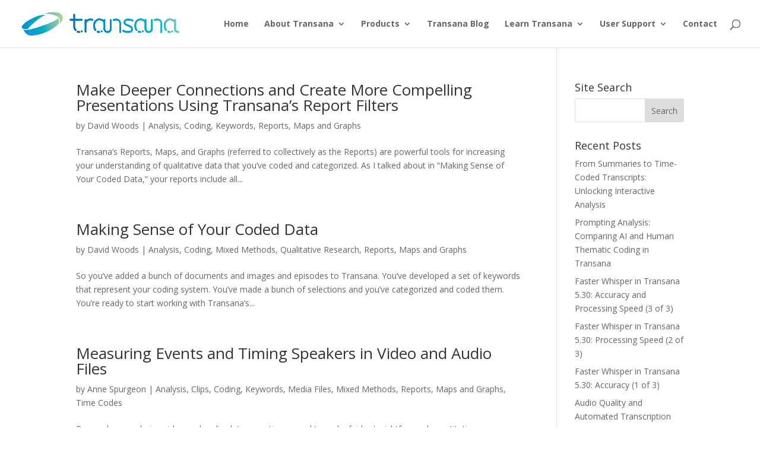

--- FILE ---
content_type: text/css
request_url: https://www.transana.com/wp-content/themes/divi-child/style.css?ver=4.27.5
body_size: 5689
content:

/*
Theme Name: Divi Child for Transana
description: Child Theme for Transana.com
Author: David Woods
Template: Divi
*/

.et-social-youtube a:before { 
	content: '\e0a3';
}

p.transana-message {
     padding: 20px 20px 20px 20px;
     margin: 16px 58px 16px 58px;
     border: 1px solid #000000;
//     -webkit-border-radius:10px;
//     -moz-border-radius:10px;
//     border-radius:10px;
     -webkit-box-shadow:inset 0 1px 0 0 rgba(255,255,255,.4),1px 1px 1px rgba(0,0,0,.1);
     -moz-box-shadow:inset 0 1px 0 0 rgba(255,255,255,.4),1px 1px 1px rgba(0,0,0,.1);
     line-height: 16px;
}

button.transana-small-button {
          font-family:"Open Sans",Arial,sans-serif;
          -webkit-font-smoothing:antialiased;
          -moz-osx-font-smoothing:grayscale;
          display:inline;
//          -webkit-border-radius:10px;
//          -moz-border-radius:10px;
//          border-radius:10px;
          -webkit-box-shadow:inset 0 1px 0 0 rgba(255,255,255,.4),1px 1px 1px rgba(0,0,0,.1);
          -moz-box-shadow:inset 0 1px 0 0 rgba(255,255,255,.4),1px 1px 1px rgba(0,0,0,.1);
          box-shadow:inset 0 1px 0 0 rgba(255,255,255,.4),1px 1px 1px rgba(0,0,0,.1);
          text-shadow:1px 1px 0 rgba(255,255,255,.3);
          line-height:16px;
          border:1px solid #123F68;
          margin:8px 6px 8px 0;
          padding:3px 10px;
          font-size:11px;
          font-weight:400!important;
          color: #FFFFFF; 
}

button.transana-button {
          font-family:"Open Sans",Arial,sans-serif;
//          -webkit-font-smoothing:antialiased;
//          -moz-osx-font-smoothing:grayscale;
          display:inline;
          -webkit-border-radius:6px;
          -moz-border-radius:6px;
          border-radius:6px;
          -webkit-box-shadow:inset 0 1px 0 0 rgba(255,255,255,.4),1px 1px 1px rgba(0,0,0,.1);
          -moz-box-shadow:inset 0 1px 0 0 rgba(255,255,255,.4),1px 1px 1px rgba(0,0,0,.1);
          box-shadow:inset 0 1px 0 0 rgba(255,255,255,.4),1px 1px 1px rgba(0,0,0,.1);
//          text-shadow:1px 1px 0 rgba(255,255,255,.3);
          line-height:26px;
          border:1px solid #123F68;
          margin:8px 6px 8px 0;
          padding:3px 16px;
          font-size:14px;
          font-weight:450!important;
          color: #FFFFFF; 
}

button.transana-big-button {
          font-family:"Open Sans",Arial,sans-serif;
          -webkit-font-smoothing:antialiased;
          -moz-osx-font-smoothing:grayscale;
          display:inline;
//          -webkit-border-radius:10px;
//          -moz-border-radius:10px;
//          border-radius:10px;
          -webkit-box-shadow:inset 0 1px 0 0 rgba(255,255,255,.4),1px 1px 1px rgba(0,0,0,.1);
          -moz-box-shadow:inset 0 1px 0 0 rgba(255,255,255,.4),1px 1px 1px rgba(0,0,0,.1);
          box-shadow:inset 0 1px 0 0 rgba(255,255,255,.4),1px 1px 1px rgba(0,0,0,.1);
          text-shadow:1px 1px 0 rgba(255,255,255,.3);
          line-height:26px;
          border:1px solid #123F68;
          margin:8px 6px 8px 0;
          padding:14px 24px;
          font-size:20px;
          font-weight:500!important;
          color: #FFFFFF; 
}

button.stripe-button-el {
          font-family:"Open Sans",Arial,sans-serif;
          -webkit-font-smoothing:antialiased;
          -moz-osx-font-smoothing:grayscale;
          display:inline-block;
//          -webkit-border-radius:10px;
//          -moz-border-radius:10px;
//          border-radius:10px;
          -webkit-box-shadow:inset 0 1px 0 0 rgba(255,255,255,.4),1px 1px 1px rgba(0,0,0,.1);
          -moz-box-shadow:inset 0 1px 0 0 rgba(255,255,255,.4),1px 1px 1px rgba(0,0,0,.1);
          box-shadow:inset 0 1px 0 0 rgba(255,255,255,.4),1px 1px 1px rgba(0,0,0,.1);
          text-shadow:1px 1px 0 rgba(255,255,255,.3);
          line-height:26px;
          border:1px solid #123F68;
          margin:8px 6px 8px 0;
//          padding:6px 16px;
          font-size:14px;
          font-weight:450!important;
          color: #FFFFFF; 
          background: #049BD4;
          background-color: #049BD4;
          background-image: none;
          
}

p.seafoam {
          color: #111111;
//          color:#123F68;
          background:#7fcdc2;
}

button.seafoam {
          color: $FFFFFF;
//          color:#123F68;
          background:#7fcdc2;
}

p.brightblue {
          color: #111111;
          background:#049BD4;
}

button.brightblue {
          background:#049BD4;
}

p.brightgreen {
          color: #111111;
          background:#D7E47F;
}

button.brightgreen {
          color:#123F68;
          background:#BECB66;
}

p.burntorange {
          color: #111111;
          background:#E25138;
}

button.burntorange {
          background:#E25138;
}

p.darkblue {
          color: #111111;
          background:#123F68;
}

button.darkblue {
          background:#123F68;
}

p.cream {
          color: #111111;
          background:#F8F2ED;
}

button.cream {
          color:#123F68;
          background:#F8F2ED;
}

p.brightburntorange {
          color: #111111;
          background:#FC6B52;
}

button.brightburntorange {
          background:#FC6B52;
}

form.inline {
          display: inline;
}      

.transana-icons:before {
   position: relative;
   padding-right: 6px;
   font-family: 'ETmodules';
   color: white;
}

.transana-icons {
   padding: 0px;
}

.transana-icon-text:before {
   content: "\69";
}

.transana-icon-image:before {
   content: "\e005";
}

.transana-icon-media:before {
   content: "\e024";
}

.transana-icon-media-text-image:before {
   content: "\e024  \69  \e005";
}

.transana-icon-small {
   font-size: 18px;
}

.transana-icon-medium {
   font-size: 24px;
}

.transana-icon-large {
   font-size: 48px;
}